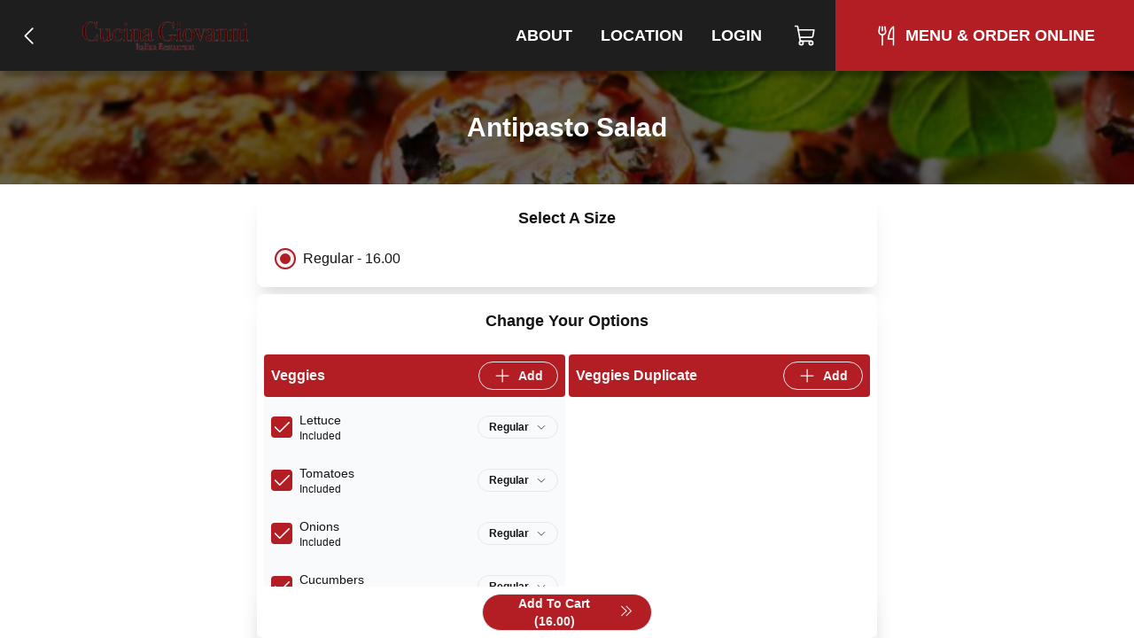

--- FILE ---
content_type: text/html; charset=utf-8
request_url: https://www.mycucinagiovanni.com/item/antipasto-salad-regular
body_size: 4927
content:
<!DOCTYPE html><html lang="en"><head><meta charSet="utf-8"/><title>Antipasto Salad Delivery in St. Augustine</title><meta name="description" content="Lettuce, tomato, onions, cucumbers, giardinera, ham, salami, pepperoni, and provolone"/><link rel="icon" href="/favicon.ico"/><link rel="preload" href="/fonts/Lato/Lato-Regular.ttf" as="font" crossorigin="anonymous"/><link rel="preload" href="/fonts/BalooBhai2/BalooBhai2-Regular.woff2" as="font" crossorigin="anonymous"/><link rel="preload" href="/fonts/BalooBhai2/BalooBhai2-Bold.woff2" as="font" crossorigin="anonymous"/><style>
  :root {
    --header_font:  !important;
--primary_color:  !important;
--header_bg_color: 190, 178, 178 !important;
--header_text_color: 0, 0, 0 !important;
--primary: 178,30,35 !important;
--secondary: 231.4, 39, 45.5 !important
  }
  </style><meta name="viewport" content="width=device-width, initial-scale=1.0, viewport-fit=cover, maximum-scale=1, user-scalable=0"/><meta name="next-head-count" content="9"/><link rel="preload" href="/_next/static/css/a2dc88ee83b8f993.css" as="style"/><link rel="stylesheet" href="/_next/static/css/a2dc88ee83b8f993.css" data-n-g=""/><noscript data-n-css=""></noscript><script defer="" nomodule="" src="/_next/static/chunks/polyfills-c67a75d1b6f99dc8.js"></script><script src="/_next/static/chunks/webpack-f62649489b486e08.js" defer=""></script><script src="/_next/static/chunks/framework-46611630e39cfdeb.js" defer=""></script><script src="/_next/static/chunks/main-75b346a25f7daa4c.js" defer=""></script><script src="/_next/static/chunks/pages/_app-34de2c257c2450fe.js" defer=""></script><script src="/_next/static/chunks/593-891ec6e26705bd91.js" defer=""></script><script src="/_next/static/chunks/711-66bcdddeea0f95c5.js" defer=""></script><script src="/_next/static/chunks/pages/item/%5Bslug%5D-f001977a60a0e0f3.js" defer=""></script><script src="/_next/static/EJ0RaJ2sxzgty82XJMwSg/_buildManifest.js" defer=""></script><script src="/_next/static/EJ0RaJ2sxzgty82XJMwSg/_ssgManifest.js" defer=""></script></head><body><div id="__next"><div class="j-app"><div class="j-page full-screen"><nav class="j-nav"><div class="j-nav-content"><a class="j-ai" href="/menu"><button class="j-button absolute top-3 left-2 md:relative md:top-0 md:left-0 border-none text-lg has-icon"><div class="j-icon"><svg xmlns="http://www.w3.org/2000/svg" width="1em" height="1em" fill="currentColor" viewBox="0 0 256 256"><rect width="256" height="256" fill="none"></rect><polyline points="160 208 80 128 160 48" fill="none" stroke="currentColor" stroke-linecap="round" stroke-linejoin="round" stroke-width="16"></polyline></svg></div></button></a><div class="flex items-center flex-grow justify-center md:justify-start space-x-2 px-0 md:px-4"><a class="j-ai contents" href="/"><button class="j-button j-logo"><img alt="logo" loading="lazy" width="200" height="50" decoding="async" data-nimg="1" class="j-img" style="color:transparent" srcSet="/_next/image?url=%2Faws%2Fupload%2F160%2FMVlR3EQtY3tQ2Du.png&amp;w=256&amp;q=75 1x, /_next/image?url=%2Faws%2Fupload%2F160%2FMVlR3EQtY3tQ2Du.png&amp;w=640&amp;q=75 2x" src="/_next/image?url=%2Faws%2Fupload%2F160%2FMVlR3EQtY3tQ2Du.png&amp;w=640&amp;q=75"/></button></a></div><div class="items-center md:flex hidden"><a class="j-ai" href="/about"><button class="j-button nav-button">About</button></a><a class="j-ai" href="/location"><button class="j-button nav-button">Location</button></a><a class="j-ai" href="/login"><button class="j-button nav-button">Login</button></a><button class="j-button nav-button has-icon" aria-label="Cart"><div class="relative"><div class="j-icon"><svg xmlns="http://www.w3.org/2000/svg" width="1em" height="1em" fill="currentColor" viewBox="0 0 256 256"><rect width="256" height="256" fill="none"></rect><path d="M184,184H69.8L41.9,30.6A8,8,0,0,0,34.1,24H16" fill="none" stroke="currentColor" stroke-linecap="round" stroke-linejoin="round" stroke-width="16"></path><circle cx="80" cy="204" r="20" fill="none" stroke="currentColor" stroke-linecap="round" stroke-linejoin="round" stroke-width="16"></circle><circle cx="184" cy="204" r="20" fill="none" stroke="currentColor" stroke-linecap="round" stroke-linejoin="round" stroke-width="16"></circle><path d="M62.5,144H188.1a15.9,15.9,0,0,0,15.7-13.1L216,64H48" fill="none" stroke="currentColor" stroke-linecap="round" stroke-linejoin="round" stroke-width="16"></path></svg></div></div></button><a class="j-ai" href="/menu"><button class="j-button nav-button primary-nav-button has-icon"><div class="j-icon"><svg xmlns="http://www.w3.org/2000/svg" width="1em" height="1em" fill="currentColor" viewBox="0 0 256 256"><rect width="256" height="256" fill="none"></rect><line x1="84" y1="32" x2="84" y2="72" fill="none" stroke="currentColor" stroke-linecap="round" stroke-linejoin="round" stroke-width="16"></line><line x1="84" y1="116" x2="84" y2="224" fill="none" stroke="currentColor" stroke-linecap="round" stroke-linejoin="round" stroke-width="16"></line><path d="M112,32l8,48a36,36,0,0,1-72,0l8-48" fill="none" stroke="currentColor" stroke-linecap="round" stroke-linejoin="round" stroke-width="16"></path><path d="M204,160H148S160,48,204,32V224" fill="none" stroke="currentColor" stroke-linecap="round" stroke-linejoin="round" stroke-width="16"></path></svg></div><span>Menu &amp; Order Online</span></button></a></div><button class="j-button j-drawer-toggle-button absolute right-2 top-2 md:hidden has-icon"><div class="j-icon"><svg xmlns="http://www.w3.org/2000/svg" width="1em" height="1em" fill="currentColor" viewBox="0 0 256 256"><rect width="256" height="256" fill="none"></rect><line x1="40" y1="128" x2="216" y2="128" stroke="currentColor" stroke-linecap="round" stroke-linejoin="round" stroke-width="16"></line><line x1="40" y1="64" x2="216" y2="64" stroke="currentColor" stroke-linecap="round" stroke-linejoin="round" stroke-width="16"></line><line x1="40" y1="192" x2="216" y2="192" stroke="currentColor" stroke-linecap="round" stroke-linejoin="round" stroke-width="16"></line></svg></div></button></div></nav><div class="j-content justify-start"><div class="text-white flex flex-col text-3xl z-10 relative w-full h-32" style="background-image:url(https://pizzamico8-dev.s3.amazonaws.com/upload/160/xbciKvg8cm82gZI.jpg);background-size:cover;z-index:1;background-position:center"><div class="absolute top-0 left-0 bg-black bg-opacity-60 z-20 w-full h-full" style="z-index:-1"></div><div class="relative z-30 flex justify-center items-center flex-grow"><h2 class="text-xl sm:text-3xl z-20 font-bold text-center px-1">Antipasto Salad</h2></div></div><form class="j-form space-y-2 p-2 item-edit-form"><div class="j-card"><div class="text-lg my-2 heading-font font-bold text-center">Select A Size</div><div class="j-grid j-row justify-start grid-cols-12"><div class="j-col flex items-center col-span-6 sm:col-span-6 md:col-span-4 lg:col-span-6"><div class="j-input cursor-pointer j-radio-input m-0 has-label"><div checked="" class="j-radio cursor-pointer checked"><input name="size_name" type="radio" class="cursor-pointer" checked="" value="Regular"/><div class="j-radio-mark"></div></div><span class="j-radio-input-label">Regular - 16.00</span></div></div></div></div><div class="j-card"><div class="text-lg my-2 heading-font font-bold text-center">Change Your Options</div><div class="flex flex-wrap justify-center space-x-1"></div><div class="j-grid j-row grid-cols-12"><div class="j-col col-span-12 sm:col-span-6 md:col-span-6 lg:col-span-6"><div class="space-y-2 my-2 bg-gray-50"><div class="flex rounded border-primary items relative p-2 items-center justify-between bg-primary text-primary-contrast"><span class="font-bold">Veggies</span><button class="j-button size-sm px-3 py-2 has-icon"><div class="j-icon"><svg xmlns="http://www.w3.org/2000/svg" width="1em" height="1em" fill="currentColor" viewBox="0 0 256 256"><rect width="256" height="256" fill="none"></rect><line x1="40" y1="128" x2="216" y2="128" fill="none" stroke="currentColor" stroke-linecap="round" stroke-linejoin="round" stroke-width="16"></line><line x1="128" y1="40" x2="128" y2="216" fill="none" stroke="currentColor" stroke-linecap="round" stroke-linejoin="round" stroke-width="16"></line></svg></div><span>Add</span></button></div><div><div class="text-sm flex justify-between items-center p-2"><div class="w-28 flex items-center flex-nowrap space-x-2"><div class="j-checkbox cursor-pointer on"><input type="checkbox" class="j-checkbox cursor-pointer on" checked=""/><div class="j-icon"><svg xmlns="http://www.w3.org/2000/svg" width="1em" height="1em" fill="currentColor" viewBox="0 0 256 256"><rect width="256" height="256" fill="none"></rect><polyline points="216 72 104 184 48 128" fill="none" stroke="currentColor" stroke-linecap="round" stroke-linejoin="round" stroke-width="16"></polyline></svg></div></div><div class="flex-shrink-0"><div>Lettuce</div><div class="text-xs">Included</div></div></div><div class="space-y-1 flex items-end flex-col"><div class="j-select flex-grow-0"><button class="j-button j-select-button px-3 py-1 min-h-0 space-x-2"><span class="text-xs">Regular</span><div class="j-icon j-select-button-caret w-3 h-3"><svg xmlns="http://www.w3.org/2000/svg" width="1em" height="1em" fill="currentColor" viewBox="0 0 256 256"><rect width="256" height="256" fill="none"></rect><polyline points="208 96 128 176 48 96" fill="none" stroke="currentColor" stroke-linecap="round" stroke-linejoin="round" stroke-width="16"></polyline></svg></div></button></div></div></div></div><div><div class="text-sm flex justify-between items-center p-2"><div class="w-28 flex items-center flex-nowrap space-x-2"><div class="j-checkbox cursor-pointer on"><input type="checkbox" class="j-checkbox cursor-pointer on" checked=""/><div class="j-icon"><svg xmlns="http://www.w3.org/2000/svg" width="1em" height="1em" fill="currentColor" viewBox="0 0 256 256"><rect width="256" height="256" fill="none"></rect><polyline points="216 72 104 184 48 128" fill="none" stroke="currentColor" stroke-linecap="round" stroke-linejoin="round" stroke-width="16"></polyline></svg></div></div><div class="flex-shrink-0"><div>Tomatoes</div><div class="text-xs">Included</div></div></div><div class="space-y-1 flex items-end flex-col"><div class="j-select flex-grow-0"><button class="j-button j-select-button px-3 py-1 min-h-0 space-x-2"><span class="text-xs">Regular</span><div class="j-icon j-select-button-caret w-3 h-3"><svg xmlns="http://www.w3.org/2000/svg" width="1em" height="1em" fill="currentColor" viewBox="0 0 256 256"><rect width="256" height="256" fill="none"></rect><polyline points="208 96 128 176 48 96" fill="none" stroke="currentColor" stroke-linecap="round" stroke-linejoin="round" stroke-width="16"></polyline></svg></div></button></div></div></div></div><div><div class="text-sm flex justify-between items-center p-2"><div class="w-28 flex items-center flex-nowrap space-x-2"><div class="j-checkbox cursor-pointer on"><input type="checkbox" class="j-checkbox cursor-pointer on" checked=""/><div class="j-icon"><svg xmlns="http://www.w3.org/2000/svg" width="1em" height="1em" fill="currentColor" viewBox="0 0 256 256"><rect width="256" height="256" fill="none"></rect><polyline points="216 72 104 184 48 128" fill="none" stroke="currentColor" stroke-linecap="round" stroke-linejoin="round" stroke-width="16"></polyline></svg></div></div><div class="flex-shrink-0"><div>Onions</div><div class="text-xs">Included</div></div></div><div class="space-y-1 flex items-end flex-col"><div class="j-select flex-grow-0"><button class="j-button j-select-button px-3 py-1 min-h-0 space-x-2"><span class="text-xs">Regular</span><div class="j-icon j-select-button-caret w-3 h-3"><svg xmlns="http://www.w3.org/2000/svg" width="1em" height="1em" fill="currentColor" viewBox="0 0 256 256"><rect width="256" height="256" fill="none"></rect><polyline points="208 96 128 176 48 96" fill="none" stroke="currentColor" stroke-linecap="round" stroke-linejoin="round" stroke-width="16"></polyline></svg></div></button></div></div></div></div><div><div class="text-sm flex justify-between items-center p-2"><div class="w-28 flex items-center flex-nowrap space-x-2"><div class="j-checkbox cursor-pointer on"><input type="checkbox" class="j-checkbox cursor-pointer on" checked=""/><div class="j-icon"><svg xmlns="http://www.w3.org/2000/svg" width="1em" height="1em" fill="currentColor" viewBox="0 0 256 256"><rect width="256" height="256" fill="none"></rect><polyline points="216 72 104 184 48 128" fill="none" stroke="currentColor" stroke-linecap="round" stroke-linejoin="round" stroke-width="16"></polyline></svg></div></div><div class="flex-shrink-0"><div>Cucumbers</div><div class="text-xs">Included</div></div></div><div class="space-y-1 flex items-end flex-col"><div class="j-select flex-grow-0"><button class="j-button j-select-button px-3 py-1 min-h-0 space-x-2"><span class="text-xs">Regular</span><div class="j-icon j-select-button-caret w-3 h-3"><svg xmlns="http://www.w3.org/2000/svg" width="1em" height="1em" fill="currentColor" viewBox="0 0 256 256"><rect width="256" height="256" fill="none"></rect><polyline points="208 96 128 176 48 96" fill="none" stroke="currentColor" stroke-linecap="round" stroke-linejoin="round" stroke-width="16"></polyline></svg></div></button></div></div></div></div><div><div class="text-sm flex justify-between items-center p-2"><div class="w-28 flex items-center flex-nowrap space-x-2"><div class="j-checkbox cursor-pointer on"><input type="checkbox" class="j-checkbox cursor-pointer on" checked=""/><div class="j-icon"><svg xmlns="http://www.w3.org/2000/svg" width="1em" height="1em" fill="currentColor" viewBox="0 0 256 256"><rect width="256" height="256" fill="none"></rect><polyline points="216 72 104 184 48 128" fill="none" stroke="currentColor" stroke-linecap="round" stroke-linejoin="round" stroke-width="16"></polyline></svg></div></div><div class="flex-shrink-0"><div>Giardiniera</div><div class="text-xs">Included</div></div></div><div class="space-y-1 flex items-end flex-col"><div class="j-select flex-grow-0"><button class="j-button j-select-button px-3 py-1 min-h-0 space-x-2"><span class="text-xs">Regular</span><div class="j-icon j-select-button-caret w-3 h-3"><svg xmlns="http://www.w3.org/2000/svg" width="1em" height="1em" fill="currentColor" viewBox="0 0 256 256"><rect width="256" height="256" fill="none"></rect><polyline points="208 96 128 176 48 96" fill="none" stroke="currentColor" stroke-linecap="round" stroke-linejoin="round" stroke-width="16"></polyline></svg></div></button></div></div></div></div></div></div><div class="j-col col-span-12 sm:col-span-6 md:col-span-6 lg:col-span-6"><div class="space-y-2 my-2 bg-gray-50"><div class="flex rounded border-primary items relative p-2 items-center justify-between bg-primary text-primary-contrast"><span class="font-bold">Veggies Duplicate</span><button class="j-button size-sm px-3 py-2 has-icon"><div class="j-icon"><svg xmlns="http://www.w3.org/2000/svg" width="1em" height="1em" fill="currentColor" viewBox="0 0 256 256"><rect width="256" height="256" fill="none"></rect><line x1="40" y1="128" x2="216" y2="128" fill="none" stroke="currentColor" stroke-linecap="round" stroke-linejoin="round" stroke-width="16"></line><line x1="128" y1="40" x2="128" y2="216" fill="none" stroke="currentColor" stroke-linecap="round" stroke-linejoin="round" stroke-width="16"></line></svg></div><span>Add</span></button></div></div></div><div class="j-col col-span-12 sm:col-span-6 md:col-span-6 lg:col-span-6"><div class="space-y-2 my-2 bg-gray-50"><div class="flex rounded border-primary items relative p-2 items-center justify-between bg-primary text-primary-contrast"><span class="font-bold">Meats</span><button class="j-button size-sm px-3 py-2 has-icon"><div class="j-icon"><svg xmlns="http://www.w3.org/2000/svg" width="1em" height="1em" fill="currentColor" viewBox="0 0 256 256"><rect width="256" height="256" fill="none"></rect><line x1="40" y1="128" x2="216" y2="128" fill="none" stroke="currentColor" stroke-linecap="round" stroke-linejoin="round" stroke-width="16"></line><line x1="128" y1="40" x2="128" y2="216" fill="none" stroke="currentColor" stroke-linecap="round" stroke-linejoin="round" stroke-width="16"></line></svg></div><span>Add</span></button></div><div><div class="text-sm flex justify-between items-center p-2"><div class="w-28 flex items-center flex-nowrap space-x-2"><div class="j-checkbox cursor-pointer on"><input type="checkbox" class="j-checkbox cursor-pointer on" checked=""/><div class="j-icon"><svg xmlns="http://www.w3.org/2000/svg" width="1em" height="1em" fill="currentColor" viewBox="0 0 256 256"><rect width="256" height="256" fill="none"></rect><polyline points="216 72 104 184 48 128" fill="none" stroke="currentColor" stroke-linecap="round" stroke-linejoin="round" stroke-width="16"></polyline></svg></div></div><div class="flex-shrink-0"><div>Ham</div><div class="text-xs">Included</div></div></div><div class="space-y-1 flex items-end flex-col"><div class="j-select flex-grow-0"><button class="j-button j-select-button px-3 py-1 min-h-0 space-x-2"><span class="text-xs">Regular</span><div class="j-icon j-select-button-caret w-3 h-3"><svg xmlns="http://www.w3.org/2000/svg" width="1em" height="1em" fill="currentColor" viewBox="0 0 256 256"><rect width="256" height="256" fill="none"></rect><polyline points="208 96 128 176 48 96" fill="none" stroke="currentColor" stroke-linecap="round" stroke-linejoin="round" stroke-width="16"></polyline></svg></div></button></div></div></div></div><div><div class="text-sm flex justify-between items-center p-2"><div class="w-28 flex items-center flex-nowrap space-x-2"><div class="j-checkbox cursor-pointer on"><input type="checkbox" class="j-checkbox cursor-pointer on" checked=""/><div class="j-icon"><svg xmlns="http://www.w3.org/2000/svg" width="1em" height="1em" fill="currentColor" viewBox="0 0 256 256"><rect width="256" height="256" fill="none"></rect><polyline points="216 72 104 184 48 128" fill="none" stroke="currentColor" stroke-linecap="round" stroke-linejoin="round" stroke-width="16"></polyline></svg></div></div><div class="flex-shrink-0"><div>Salami</div><div class="text-xs">Included</div></div></div><div class="space-y-1 flex items-end flex-col"><div class="j-select flex-grow-0"><button class="j-button j-select-button px-3 py-1 min-h-0 space-x-2"><span class="text-xs">Regular</span><div class="j-icon j-select-button-caret w-3 h-3"><svg xmlns="http://www.w3.org/2000/svg" width="1em" height="1em" fill="currentColor" viewBox="0 0 256 256"><rect width="256" height="256" fill="none"></rect><polyline points="208 96 128 176 48 96" fill="none" stroke="currentColor" stroke-linecap="round" stroke-linejoin="round" stroke-width="16"></polyline></svg></div></button></div></div></div></div><div><div class="text-sm flex justify-between items-center p-2"><div class="w-28 flex items-center flex-nowrap space-x-2"><div class="j-checkbox cursor-pointer on"><input type="checkbox" class="j-checkbox cursor-pointer on" checked=""/><div class="j-icon"><svg xmlns="http://www.w3.org/2000/svg" width="1em" height="1em" fill="currentColor" viewBox="0 0 256 256"><rect width="256" height="256" fill="none"></rect><polyline points="216 72 104 184 48 128" fill="none" stroke="currentColor" stroke-linecap="round" stroke-linejoin="round" stroke-width="16"></polyline></svg></div></div><div class="flex-shrink-0"><div>Pepperoni</div><div class="text-xs">Included</div></div></div><div class="space-y-1 flex items-end flex-col"><div class="j-select flex-grow-0"><button class="j-button j-select-button px-3 py-1 min-h-0 space-x-2"><span class="text-xs">Regular</span><div class="j-icon j-select-button-caret w-3 h-3"><svg xmlns="http://www.w3.org/2000/svg" width="1em" height="1em" fill="currentColor" viewBox="0 0 256 256"><rect width="256" height="256" fill="none"></rect><polyline points="208 96 128 176 48 96" fill="none" stroke="currentColor" stroke-linecap="round" stroke-linejoin="round" stroke-width="16"></polyline></svg></div></button></div></div></div></div></div></div><div class="j-col col-span-12 sm:col-span-6 md:col-span-6 lg:col-span-6"><div class="space-y-2 my-2 bg-gray-50"><div class="flex rounded border-primary items relative p-2 items-center justify-between bg-primary text-primary-contrast"><span class="font-bold">Cheeses</span><button class="j-button size-sm px-3 py-2 has-icon"><div class="j-icon"><svg xmlns="http://www.w3.org/2000/svg" width="1em" height="1em" fill="currentColor" viewBox="0 0 256 256"><rect width="256" height="256" fill="none"></rect><line x1="40" y1="128" x2="216" y2="128" fill="none" stroke="currentColor" stroke-linecap="round" stroke-linejoin="round" stroke-width="16"></line><line x1="128" y1="40" x2="128" y2="216" fill="none" stroke="currentColor" stroke-linecap="round" stroke-linejoin="round" stroke-width="16"></line></svg></div><span>Add</span></button></div><div><div class="text-sm flex justify-between items-center p-2"><div class="w-28 flex items-center flex-nowrap space-x-2"><div class="j-checkbox cursor-pointer on"><input type="checkbox" class="j-checkbox cursor-pointer on" checked=""/><div class="j-icon"><svg xmlns="http://www.w3.org/2000/svg" width="1em" height="1em" fill="currentColor" viewBox="0 0 256 256"><rect width="256" height="256" fill="none"></rect><polyline points="216 72 104 184 48 128" fill="none" stroke="currentColor" stroke-linecap="round" stroke-linejoin="round" stroke-width="16"></polyline></svg></div></div><div class="flex-shrink-0"><div>Provolone</div><div class="text-xs">Included</div></div></div><div class="space-y-1 flex items-end flex-col"><div class="j-select flex-grow-0"><button class="j-button j-select-button px-3 py-1 min-h-0 space-x-2"><span class="text-xs">Regular</span><div class="j-icon j-select-button-caret w-3 h-3"><svg xmlns="http://www.w3.org/2000/svg" width="1em" height="1em" fill="currentColor" viewBox="0 0 256 256"><rect width="256" height="256" fill="none"></rect><polyline points="208 96 128 176 48 96" fill="none" stroke="currentColor" stroke-linecap="round" stroke-linejoin="round" stroke-width="16"></polyline></svg></div></button></div></div></div></div></div></div></div></div><div class="j-card flex flex-col w-full justify-center items-center"><div class="text-lg my-2 heading-font font-bold text-center">Quantity</div><div class="flex items-center space-x-2 mt-0"><div class="bg-white flex flex-nowrap border-2 border-dashed rounded-full border-gray items-center flex-shrink-0 p-1 space-x-2"><button class="j-button h-8 px-5 min-h-0 text-xl">+</button><div class="j-input j-text-input w-14 h-8 rounded-full min-h-0 no-arrows quantity-input"><input type="number" class="" value="1"/></div><button class="j-button h-8 px-5 min-h-0 text-xl">-</button></div></div></div><div class="j-card items-center sticky left-0 bottom-12 md:bottom-0"><button class="j-button j-submit-button cursor-pointer mx-auto w-48 mt-0 has-icon">Add To Cart (<!-- -->16.00<!-- -->)<div class="j-icon pb-1 pl-1"><svg xmlns="http://www.w3.org/2000/svg" width="1em" height="1em" fill="currentColor" viewBox="0 0 256 256"><rect width="256" height="256" fill="none"></rect><polyline points="56 48 136 128 56 208" fill="none" stroke="currentColor" stroke-linecap="round" stroke-linejoin="round" stroke-width="16"></polyline><polyline points="136 48 216 128 136 208" fill="none" stroke="currentColor" stroke-linecap="round" stroke-linejoin="round" stroke-width="16"></polyline></svg></div><input type="submit" class="hidden"/></button></div></form></div><div class="j-footer justify-center p-0 md:hidden sticky bottom-0 app-footer"><div class="max-w-[1080px] flex w-full"><a class="j-ai" href="/menu"><button class="j-button flex-grow relative flex-col hover:bg-white hover:text-primary space-y-1 rounded-none border-none text-gray-500 has-icon"><div class="j-icon"><svg xmlns="http://www.w3.org/2000/svg" width="1em" height="1em" fill="currentColor" viewBox="0 0 256 256"><rect width="256" height="256" fill="none"></rect><line x1="84" y1="32" x2="84" y2="72" fill="none" stroke="currentColor" stroke-linecap="round" stroke-linejoin="round" stroke-width="16"></line><line x1="84" y1="116" x2="84" y2="224" fill="none" stroke="currentColor" stroke-linecap="round" stroke-linejoin="round" stroke-width="16"></line><path d="M112,32l8,48a36,36,0,0,1-72,0l8-48" fill="none" stroke="currentColor" stroke-linecap="round" stroke-linejoin="round" stroke-width="16"></path><path d="M204,160H148S160,48,204,32V224" fill="none" stroke="currentColor" stroke-linecap="round" stroke-linejoin="round" stroke-width="16"></path></svg></div><div class="text-xs">Menu</div></button></a><button class="j-button flex-grow relative flex-col hover:bg-white hover:text-primary space-y-1 rounded-none border-none text-gray-500 has-icon"><div class="j-icon"><svg xmlns="http://www.w3.org/2000/svg" width="1em" height="1em" fill="currentColor" viewBox="0 0 256 256"><rect width="256" height="256" fill="none"></rect><path d="M184,184H69.8L41.9,30.6A8,8,0,0,0,34.1,24H16" fill="none" stroke="currentColor" stroke-linecap="round" stroke-linejoin="round" stroke-width="16"></path><circle cx="80" cy="204" r="20" fill="none" stroke="currentColor" stroke-linecap="round" stroke-linejoin="round" stroke-width="16"></circle><circle cx="184" cy="204" r="20" fill="none" stroke="currentColor" stroke-linecap="round" stroke-linejoin="round" stroke-width="16"></circle><path d="M62.5,144H188.1a15.9,15.9,0,0,0,15.7-13.1L216,64H48" fill="none" stroke="currentColor" stroke-linecap="round" stroke-linejoin="round" stroke-width="16"></path></svg></div><div class="text-xs"><span>Cart</span></div></button></div></div><div class="justify-center hidden md:flex p-4"><div class="content-container text-xs border-t border-gray-200 py-4"><div>Cucina Giovanni</div><div>2730 FL-16 # 101, St. Augustine, FL</div><div>(904) 823-8999</div><div>©<!-- --> <!-- -->2026<!-- --> <!-- -->Pizzamico, LLC</div></div></div></div></div></div><script id="__NEXT_DATA__" type="application/json">{"props":{"pageProps":{"title":"Antipasto Salad Delivery in St. Augustine","description":"Lettuce, tomato, onions, cucumbers, giardinera, ham, salami, pepperoni, and provolone","brand":{"hash_id":"r43xn4zq8dz2iy051j2","has_curbside":0,"has_scheduled_orders":1,"name":"Cucina Giovanni","css_vars":{"header_font":"","primary_color":"","header_bg_color":"190, 178, 178","header_text_color":"0, 0, 0"},"css_style":"","is_menu_only":0,"verbose_fee_breakdown":0,"has_upsells":false,"hnh_discount_percent":"0.50","has_delivery":1,"has_pickup":1,"show_delivery_option":true,"schedule_order_min_minutes":60,"phone_number":"(904) 823-8999","has_tips":1,"has_tips_on_arrival":1,"has_cash_orders":0,"has_return_policy":1,"is_food_required_for_return":1,"is_online":false,"has_rewards":1,"min_reward_points":500,"reward_points_per_order":100,"reward_sub_total_threshold":1500,"logo":"https://pizzamico8-dev.s3.amazonaws.com/upload/160/MVlR3EQtY3tQ2Du.png","primary_color":null,"background":"https://pizzamico8-dev.s3.amazonaws.com/upload/160/xbciKvg8cm82gZI.jpg","links":[{"name":"About","url":"about"}],"platforms":[{"name":"Facebook","url":"https://facebook.com/103918350247839"}],"code_head":"","code_conversion":"","reset_online_at":null,"reset_delivery_at":null,"ios_app_url":"","address":"2730 FL-16 # 101","city_name":"St. Augustine","state_abbreviation":"FL","zip_code":32092,"country":"US","is_tablet_always_awake":1,"google_tag_id":"","google_tag_conversion_id":"","location_display":"2730 FL-16 # 101, St. Augustine, FL 32092","latitude":"29.92250280","longitude":"-81.41703810","website_url":"https://www.mycucinagiovanni.com"},"rules":[],"addons":[],"tiles":[{"name":"Veggies","position":3,"hash_id":"45rpy9n2dnn7aplw7ew2z"},{"name":"Veggies Duplicate","position":3,"hash_id":"k7ny9m0xr002iew4xl8edp"},{"name":"Meats","position":2,"hash_id":"n12nqk9we99ybk8y7mynm"},{"name":"Cheeses","position":1,"hash_id":"pp0jrd92l99zajye81er9"}],"recipe_toppings":[{"hash_id":"wmnze7x2j8o2f5z8l3o98wzxhl3y9lo","tile_hash_id":"pp0jrd92l99zajye81er9","tile_id":62545,"id":1949470,"is_hah_disabled":0,"is_visible":0,"is_removable":1,"is_included":true,"section_hash_id":"28zr3mzrlym5t5m9drn91we1fw2","free_quantity":0,"quantity":1,"side":0,"portion_name":"Regular","size_name":"Regular","price":0,"section_topping_price":0,"name":"Provolone"},{"hash_id":"r4nj3w7ke2pks5m2ez7o2jmxhrkwpr0","tile_hash_id":"n12nqk9we99ybk8y7mynm","tile_id":62546,"id":1949471,"is_hah_disabled":0,"is_visible":1,"is_removable":1,"is_included":true,"section_hash_id":"28zr3mzrlym5t5m9drn91we1fw2","free_quantity":0,"quantity":1,"side":0,"portion_name":"Regular","size_name":"Regular","price":200,"section_topping_price":200,"name":"Ham"},{"hash_id":"dqndj9x5lp45ie3py7d9pr30ae1j7ee","tile_hash_id":"n12nqk9we99ybk8y7mynm","tile_id":62546,"id":1949472,"is_hah_disabled":0,"is_visible":1,"is_removable":1,"is_included":true,"section_hash_id":"28zr3mzrlym5t5m9drn91we1fw2","free_quantity":0,"quantity":1,"side":0,"portion_name":"Regular","size_name":"Regular","price":200,"section_topping_price":200,"name":"Salami"},{"hash_id":"k74mq0j9wlx9tojek5ywe9jnt85ew84","tile_hash_id":"n12nqk9we99ybk8y7mynm","tile_id":62546,"id":1949473,"is_hah_disabled":0,"is_visible":1,"is_removable":1,"is_included":true,"section_hash_id":"28zr3mzrlym5t5m9drn91we1fw2","free_quantity":0,"quantity":1,"side":0,"portion_name":"Regular","size_name":"Regular","price":200,"section_topping_price":200,"name":"Pepperoni"},{"hash_id":"eq41j25pewkpi780qlkz098jbnz8wnw","tile_hash_id":"45rpy9n2dnn7aplw7ew2z","tile_id":62547,"id":1949474,"is_hah_disabled":0,"is_visible":0,"is_removable":1,"is_included":true,"section_hash_id":"28zr3mzrlym5t5m9drn91we1fw2","free_quantity":0,"quantity":1,"side":0,"portion_name":"Regular","size_name":"Regular","price":0,"section_topping_price":0,"name":"Lettuce"},{"hash_id":"78y4pqkxzl2xuql7ym4x7rl9a459w48","tile_hash_id":"45rpy9n2dnn7aplw7ew2z","tile_id":62547,"id":1949475,"is_hah_disabled":0,"is_visible":1,"is_removable":1,"is_included":true,"section_hash_id":"28zr3mzrlym5t5m9drn91we1fw2","free_quantity":0,"quantity":1,"side":0,"portion_name":"Regular","size_name":"Regular","price":100,"section_topping_price":0,"name":"Tomatoes"},{"hash_id":"l84xl09ory5ou0p7y8ml7op4c4k3l4o","tile_hash_id":"45rpy9n2dnn7aplw7ew2z","tile_id":62547,"id":1949476,"is_hah_disabled":0,"is_visible":1,"is_removable":1,"is_included":true,"section_hash_id":"28zr3mzrlym5t5m9drn91we1fw2","free_quantity":0,"quantity":1,"side":0,"portion_name":"Regular","size_name":"Regular","price":100,"section_topping_price":0,"name":"Onions"},{"hash_id":"y53jly2x481xu34mk5lnmr4obq4xwqo","tile_hash_id":"45rpy9n2dnn7aplw7ew2z","tile_id":62547,"id":1949477,"is_hah_disabled":0,"is_visible":1,"is_removable":1,"is_included":true,"section_hash_id":"28zr3mzrlym5t5m9drn91we1fw2","free_quantity":0,"quantity":1,"side":0,"portion_name":"Regular","size_name":"Regular","price":100,"section_topping_price":0,"name":"Cucumbers"},{"hash_id":"15rzyxqe9w4eurw4n2ye41wda0m710q","tile_hash_id":"45rpy9n2dnn7aplw7ew2z","tile_id":62547,"id":1949478,"is_hah_disabled":0,"is_visible":1,"is_removable":1,"is_included":true,"section_hash_id":"28zr3mzrlym5t5m9drn91we1fw2","free_quantity":0,"quantity":1,"side":0,"portion_name":"Regular","size_name":"Regular","price":100,"section_topping_price":0,"name":"Giardiniera"}],"recipe_hash_id":"y55w35nqkzwdcd4151nx9l","item":{"name":"Antipasto Salad","hash_id":"y55w35nqkzwdcd4151nx9l","picture":null,"toppings":[{"hash_id":"wmnze7x2j8o2f5z8l3o98wzxhl3y9lo","tile_hash_id":"pp0jrd92l99zajye81er9","tile_id":62545,"id":1949470,"is_hah_disabled":0,"is_visible":0,"is_removable":1,"is_included":true,"section_hash_id":"28zr3mzrlym5t5m9drn91we1fw2","free_quantity":0,"quantity":1,"side":0,"portion_name":"Regular","size_name":"Regular","price":0,"section_topping_price":0,"name":"Provolone"},{"hash_id":"r4nj3w7ke2pks5m2ez7o2jmxhrkwpr0","tile_hash_id":"n12nqk9we99ybk8y7mynm","tile_id":62546,"id":1949471,"is_hah_disabled":0,"is_visible":1,"is_removable":1,"is_included":true,"section_hash_id":"28zr3mzrlym5t5m9drn91we1fw2","free_quantity":0,"quantity":1,"side":0,"portion_name":"Regular","size_name":"Regular","price":200,"section_topping_price":200,"name":"Ham"},{"hash_id":"dqndj9x5lp45ie3py7d9pr30ae1j7ee","tile_hash_id":"n12nqk9we99ybk8y7mynm","tile_id":62546,"id":1949472,"is_hah_disabled":0,"is_visible":1,"is_removable":1,"is_included":true,"section_hash_id":"28zr3mzrlym5t5m9drn91we1fw2","free_quantity":0,"quantity":1,"side":0,"portion_name":"Regular","size_name":"Regular","price":200,"section_topping_price":200,"name":"Salami"},{"hash_id":"k74mq0j9wlx9tojek5ywe9jnt85ew84","tile_hash_id":"n12nqk9we99ybk8y7mynm","tile_id":62546,"id":1949473,"is_hah_disabled":0,"is_visible":1,"is_removable":1,"is_included":true,"section_hash_id":"28zr3mzrlym5t5m9drn91we1fw2","free_quantity":0,"quantity":1,"side":0,"portion_name":"Regular","size_name":"Regular","price":200,"section_topping_price":200,"name":"Pepperoni"},{"hash_id":"eq41j25pewkpi780qlkz098jbnz8wnw","tile_hash_id":"45rpy9n2dnn7aplw7ew2z","tile_id":62547,"id":1949474,"is_hah_disabled":0,"is_visible":0,"is_removable":1,"is_included":true,"section_hash_id":"28zr3mzrlym5t5m9drn91we1fw2","free_quantity":0,"quantity":1,"side":0,"portion_name":"Regular","size_name":"Regular","price":0,"section_topping_price":0,"name":"Lettuce"},{"hash_id":"78y4pqkxzl2xuql7ym4x7rl9a459w48","tile_hash_id":"45rpy9n2dnn7aplw7ew2z","tile_id":62547,"id":1949475,"is_hah_disabled":0,"is_visible":1,"is_removable":1,"is_included":true,"section_hash_id":"28zr3mzrlym5t5m9drn91we1fw2","free_quantity":0,"quantity":1,"side":0,"portion_name":"Regular","size_name":"Regular","price":100,"section_topping_price":0,"name":"Tomatoes"},{"hash_id":"l84xl09ory5ou0p7y8ml7op4c4k3l4o","tile_hash_id":"45rpy9n2dnn7aplw7ew2z","tile_id":62547,"id":1949476,"is_hah_disabled":0,"is_visible":1,"is_removable":1,"is_included":true,"section_hash_id":"28zr3mzrlym5t5m9drn91we1fw2","free_quantity":0,"quantity":1,"side":0,"portion_name":"Regular","size_name":"Regular","price":100,"section_topping_price":0,"name":"Onions"},{"hash_id":"y53jly2x481xu34mk5lnmr4obq4xwqo","tile_hash_id":"45rpy9n2dnn7aplw7ew2z","tile_id":62547,"id":1949477,"is_hah_disabled":0,"is_visible":1,"is_removable":1,"is_included":true,"section_hash_id":"28zr3mzrlym5t5m9drn91we1fw2","free_quantity":0,"quantity":1,"side":0,"portion_name":"Regular","size_name":"Regular","price":100,"section_topping_price":0,"name":"Cucumbers"},{"hash_id":"15rzyxqe9w4eurw4n2ye41wda0m710q","tile_hash_id":"45rpy9n2dnn7aplw7ew2z","tile_id":62547,"id":1949478,"is_hah_disabled":0,"is_visible":1,"is_removable":1,"is_included":true,"section_hash_id":"28zr3mzrlym5t5m9drn91we1fw2","free_quantity":0,"quantity":1,"side":0,"portion_name":"Regular","size_name":"Regular","price":100,"section_topping_price":0,"name":"Giardiniera"}],"size_name":"Regular","quantity":1,"price":1600,"has_hah":false,"children":[],"can_add_toppings":1,"sizes":[{"name":"Regular","hash_id":"y55w35nqkzwdcd4151nx9l","unavailable_until_at":null,"price":1600}]},"_sentryTraceData":"eab77cd31c894530afc6792245e19ca7-a9bf84959593e9f8-1","_sentryBaggage":"sentry-environment=production,sentry-release=EJ0RaJ2sxzgty82XJMwSg,sentry-transaction=%2Fitem%2F%5Bslug%5D,sentry-public_key=8d8076e5e8414e79b61fd584061b3a32,sentry-trace_id=eab77cd31c894530afc6792245e19ca7,sentry-sample_rate=1"},"__N_SSP":true},"page":"/item/[slug]","query":{"slug":"antipasto-salad-regular"},"buildId":"EJ0RaJ2sxzgty82XJMwSg","isFallback":false,"gssp":true,"locale":"en","locales":["en"],"defaultLocale":"en","scriptLoader":[]}</script></body></html>